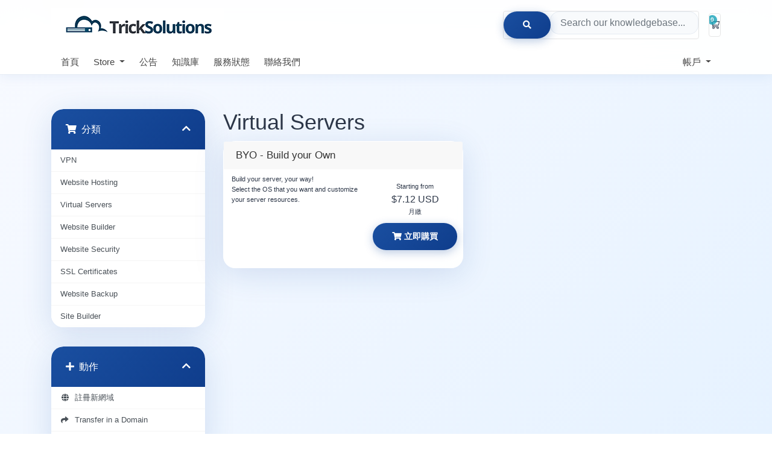

--- FILE ---
content_type: text/css
request_url: https://trick-solutions.com/control/templates/tricksolutions/css/custom.css?v=50b3e6
body_size: 2428
content:
/* ===== TRICK SOLUTIONS WEBSITE DESIGN REPLICATION ===== */

/* Animated background with grid pattern */
body::before {
    content: '';
    position: fixed;
    top: 0;
    left: 0;
    width: 100%;
    height: 100%;
    z-index: -2;
    background: linear-gradient(135deg, #f8faff 0%, #e6f2ff 100%);
    opacity: 1;
}

body::after {
    content: '';
    position: fixed;
    top: 0;
    left: 0;
    width: 100%;
    height: 100%;
    z-index: -1;
    background: url('data:image/svg+xml,<svg xmlns="http://www.w3.org/2000/svg" viewBox="0 0 100 100"><defs><pattern id="grid" width="10" height="10" patternUnits="userSpaceOnUse"><path d="M 10 0 L 0 0 0 10" fill="none" stroke="%231a4fa0" stroke-width="0.3" opacity="0.1"/></pattern></defs><rect width="100" height="100" fill="url(%23grid)"/></svg>');
    animation: float 20s ease-in-out infinite;
}

@keyframes float {
    0%, 100% { transform: translateY(0px) rotate(0deg); }
    50% { transform: translateY(-20px) rotate(1deg); }
}

/* Reset and base styling */
body {
    font-family: 'Inter', -apple-system, BlinkMacSystemFont, sans-serif !important;
    line-height: 1.6 !important;
    color: #2d3748 !important;
    background: transparent !important;
    overflow-x: hidden !important;
}

/* Header with frosted glass effect */
.header {
    background: rgba(255, 255, 255, 0.95) !important;
    backdrop-filter: blur(20px) !important;
    border-bottom: 1px solid rgba(26, 79, 160, 0.1) !important;
    box-shadow: 0 2px 20px rgba(26, 79, 160, 0.08) !important;
    position: fixed !important;
    width: 100% !important;
    top: 0 !important;
    z-index: 1000 !important;
    transition: all 0.3s ease !important;
}

/* Navigation styling */
.navbar-nav .nav-link {
    color: #4a5568 !important;
    font-weight: 500 !important;
    transition: all 0.3s ease !important;
    position: relative !important;
    padding: 0.5rem 0 !important;
}

.navbar-nav .nav-link:hover {
    color: #1a4fa0 !important;
    transform: translateY(-2px) !important;
}

.navbar-nav .nav-link::after {
    content: '';
    position: absolute;
    width: 0;
    height: 2px;
    bottom: -5px;
    left: 50%;
    background: #1a4fa0;
    transition: all 0.3s ease;
    transform: translateX(-50%);
}

.navbar-nav .nav-link:hover::after {
    width: 100%;
}

/* Main content area */
#main-body {
    background: transparent !important;
    overflow-x: hidden !important;
    padding-top: 120px !important;
    margin-top: 20px !important;
}

.container, .primary-content {
    background: transparent !important;
}

/* Content wrapper with frosted glass effect */
.card, .panel, .well {
    background: rgba(255, 255, 255, 0.95) !important;
    border-radius: 20px !important;
    box-shadow: 0 10px 50px rgba(26, 79, 160, 0.15) !important;
    border: none !important;
    backdrop-filter: blur(10px) !important;
    margin-bottom: 2rem !important;
    overflow: hidden !important;
}

/* Card headers */
.card-header, .panel-heading {
    background: linear-gradient(135deg, #1a4fa0, #0f3d8c) !important;
    color: white !important;
    border-radius: 20px 20px 0 0 !important;
    padding: 1.5rem !important;
    font-weight: 600 !important;
    font-size: 1.1rem !important;
    border: none !important;
}

.card-body, .panel-body {
    padding: 2rem !important;
    background: rgba(255, 255, 255, 0.95) !important;
}

/* Dashboard tiles */
.tile, .tiles .tile {
    background: rgba(255, 255, 255, 0.95) !important;
    border-radius: 20px !important;
    box-shadow: 0 10px 50px rgba(26, 79, 160, 0.15) !important;
    transition: all 0.3s ease !important;
    border: none !important;
    backdrop-filter: blur(10px) !important;
    padding: 2rem !important;
    text-decoration: none !important;
    color: inherit !important;
}

.tile:hover, .tiles .tile:hover {
    transform: translateY(-8px) !important;
    box-shadow: 0 20px 60px rgba(26, 79, 160, 0.25) !important;
    text-decoration: none !important;
    color: inherit !important;
}

.tile .stat {
    color: #1a4fa0 !important;
    font-weight: 700 !important;
    font-size: 2rem !important;
}

.tile .title {
    color: #2d3748 !important;
    font-weight: 600 !important;
}

.tile i {
    color: #1a4fa0 !important;
    margin-bottom: 1rem !important;
}

/* Buttons with proper styling */
.btn-primary, .btn-primary:hover, .btn-primary:focus, .btn-primary:active,
.btn-success, .btn-success:hover, .btn-success:focus, .btn-success:active {
    background: linear-gradient(135deg, #1a4fa0, #0f3d8c) !important;
    border: none !important;
    border-radius: 50px !important;
    padding: 0.75rem 2rem !important;
    font-weight: 600 !important;
    color: white !important;
    box-shadow: 0 4px 15px rgba(26, 79, 160, 0.3) !important;
    transition: all 0.3s ease !important;
    text-decoration: none !important;
}

.btn-primary:hover, .btn-success:hover {
    transform: translateY(-3px) !important;
    box-shadow: 0 8px 25px rgba(26, 79, 160, 0.4) !important;
    color: white !important;
    text-decoration: none !important;
}

.btn-secondary, .btn-default, .btn-buy, .order-btn {
    background: linear-gradient(135deg, #1a4fa0, #0f3d8c) !important;
    color: white !important;
    border-radius: 50px !important;
    padding: 0.75rem 2rem !important;
    font-weight: 600 !important;
    border: none !important;
    box-shadow: 0 4px 15px rgba(26, 79, 160, 0.3) !important;
    transition: all 0.3s ease !important;
}

.btn-secondary:hover, .btn-default:hover, .btn-buy:hover, .order-btn:hover {
    background: linear-gradient(135deg, #0f3d8c, #1a4fa0) !important;
    transform: translateY(-2px) !important;
    box-shadow: 0 8px 25px rgba(26, 79, 160, 0.4) !important;
    color: white !important;
}

/* Forms */
.form-control {
    border-radius: 15px !important;
    border: 1px solid rgba(226, 232, 240, 0.8) !important;
    background: rgba(248, 250, 252, 0.9) !important;
    padding: 0.75rem 1rem !important;
    font-size: 1rem !important;
    color: #4a5568 !important;
    transition: all 0.3s ease !important;
    backdrop-filter: blur(5px) !important;
}

.form-control:focus {
    border-color: #1a4fa0 !important;
    outline: none !important;
    box-shadow: 0 0 0 3px rgba(26, 79, 160, 0.1) !important;
    background: rgba(255, 255, 255, 0.95) !important;
}

.form-group label {
    color: #4a5568 !important;
    font-weight: 500 !important;
    margin-bottom: 0.5rem !important;
}

/* Tables */
.table {
    background: rgba(255, 255, 255, 0.95) !important;
    border-radius: 20px !important;
    overflow: hidden !important;
    box-shadow: 0 10px 50px rgba(26, 79, 160, 0.15) !important;
    backdrop-filter: blur(10px) !important;
    border: none !important;
}

.table th {
    background: linear-gradient(135deg, #1a4fa0, #0f3d8c) !important;
    color: white !important;
    padding: 1rem !important;
    font-weight: 600 !important;
    border: none !important;
}

.table td {
    padding: 1rem !important;
    border-bottom: 1px solid rgba(226, 232, 240, 0.5) !important;
    background: rgba(255, 255, 255, 0.95) !important;
}

.table tbody tr:hover {
    background: rgba(248, 250, 255, 0.95) !important;
}

/* Alerts with proper styling */
.alert {
    border-radius: 15px !important;
    padding: 1rem 1.5rem !important;
    margin-bottom: 1.5rem !important;
    border: none !important;
    backdrop-filter: blur(10px) !important;
}

.alert-success {
    background: rgba(240, 255, 244, 0.9) !important;
    color: #22543d !important;
    border-left: 4px solid #38a169 !important;
}

.alert-danger {
    background: rgba(254, 215, 215, 0.9) !important;
    color: #742a2a !important;
    border-left: 4px solid #e53e3e !important;
}

.alert-info {
    background: rgba(235, 248, 255, 0.9) !important;
    color: #2a4365 !important;
    border-left: 4px solid #3182ce !important;
}

.alert-warning {
    background: rgba(255, 251, 235, 0.9) !important;
    color: #744210 !important;
    border-left: 4px solid #d69e2e !important;
}

/* Login form styling */
.login-form .card {
    max-width: 540px !important;
    margin: 0 auto !important;
    box-shadow: 0 20px 60px rgba(26, 79, 160, 0.2) !important;
}

/* Domain search module spacing */
.home-domain-search {
    margin-top: 140px !important;
    background: rgba(255, 255, 255, 0.95) !important;
    backdrop-filter: blur(10px) !important;
    box-shadow: 0 10px 50px rgba(26, 79, 160, 0.15) !important;
    border-radius: 20px !important;
    overflow: hidden !important;
}

/* Footer */
.footer {
    background: rgba(26, 79, 160, 0.95) !important;
    backdrop-filter: blur(20px) !important;
    padding: 3rem 2rem 1rem !important;
    border-top: 1px solid rgba(26, 79, 160, 0.2) !important;
    margin-top: 4rem !important;
}

/* Store/Product page specific styling */
.product-group, .product {
    background: rgba(255, 255, 255, 0.95) !important;
    border-radius: 20px !important;
    box-shadow: 0 10px 50px rgba(26, 79, 160, 0.15) !important;
    border: none !important;
    backdrop-filter: blur(10px) !important;
    margin-bottom: 2rem !important;
    transition: all 0.3s ease !important;
}

.product:hover {
    transform: translateY(-5px) !important;
    box-shadow: 0 20px 60px rgba(26, 79, 160, 0.25) !important;
}

/* Store page banner */
.banner, .hero-banner {
    background: rgba(255, 255, 255, 0.95) !important;
    border-radius: 20px !important;
    box-shadow: 0 10px 50px rgba(26, 79, 160, 0.15) !important;
    backdrop-filter: blur(10px) !important;
    padding: 3rem !important;
    margin-bottom: 3rem !important;
}

/* Pricing tables */
.pricing-table, .price-table {
    background: rgba(255, 255, 255, 0.95) !important;
    border-radius: 20px !important;
    box-shadow: 0 10px 50px rgba(26, 79, 160, 0.15) !important;
    backdrop-filter: blur(10px) !important;
    border: none !important;
}

/* Badges and status indicators */
.badge-primary {
    background-color: #1a4fa0 !important;
    border-radius: 20px !important;
    padding: 0.25rem 0.75rem !important;
}

.badge-success {
    background-color: #38a169 !important;
    border-radius: 20px !important;
    padding: 0.25rem 0.75rem !important;
}

/* Pagination */
.pagination .page-link {
    border-radius: 10px !important;
    margin: 0 0.125rem !important;
    border: none !important;
    background: rgba(255, 255, 255, 0.9) !important;
    color: #4a5568 !important;
}

.pagination .page-link:hover {
    background: #1a4fa0 !important;
    color: white !important;
    transform: translateY(-2px) !important;
}

/* Responsive design */
@media (max-width: 768px) {
    .tile, .card, .product {
        margin-bottom: 1rem !important;
        padding: 1.5rem !important;
    }
    
    .card-header, .panel-heading {
        padding: 1rem !important;
    }
    
    .card-body, .panel-body {
        padding: 1.5rem !important;
    }
}

/* Override any remaining default styles */
.bg-primary {
    background-color: #1a4fa0 !important;
}

.text-primary {
    color: #1a4fa0 !important;
}

.border-primary {
    border-color: #1a4fa0 !important;
}

/* Override primary color variables */
:root {
    --primary: #1a4fa0 !important;
    --blue: #1a4fa0 !important;
}

/* Small button styling for password reveal and similar */
.btn-reveal-pw, .input-group-append .btn {
    background: linear-gradient(135deg, #1a4fa0, #0f3d8c) !important;
    color: white !important;
    border: none !important;
    border-radius: 0 15px 15px 0 !important;
    box-shadow: 0 2px 8px rgba(26, 79, 160, 0.3) !important;
    transition: all 0.3s ease !important;
}

.btn-reveal-pw:hover, .input-group-append .btn:hover {
    background: linear-gradient(135deg, #0f3d8c, #1a4fa0) !important;
    color: white !important;
    box-shadow: 0 4px 12px rgba(26, 79, 160, 0.4) !important;
}